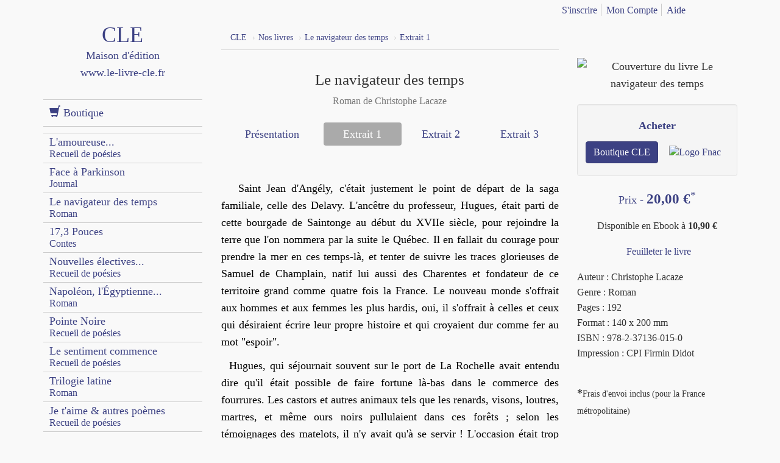

--- FILE ---
content_type: text/html; charset=utf8
request_url: https://www.le-livre-cle.fr/fr/nos-livres/roman/52-le-navigateur-des-temps/63-extrait-1/100/
body_size: 6982
content:
<!DOCTYPE html>
<html lang="fr">
<head>
    
    <meta charset="utf-8">
    <meta http-equiv="X-UA-Compatible" content="IE=edge">
    <meta name="viewport" content="width=device-width, initial-scale=1">
    <title>Le navigateur des temps - Roman - Extrait 1-100 - Nos livres - CLE - Maison d'&eacute;dition | Le Livre Clé</title>
    <meta name="description" content="Extrait 1-100 -  &amp;nbsp; Saint Jean d'Ang&amp;eacute;ly, c'&amp;eacute;tait justement le point de d&amp;eacute;part de la saga familiale, celle des Delavy. L'anc&amp;ecirc;tre du professeur, Hugues, &amp;eacute;tait parti de cette bourgade de Saintonge au d&amp;eacute;but ...CLE Maison d'&eacute;dition - le-livre-cle.fr">
            <meta name="msvalidate.01" content="50F79861143DE781D03CB6D0A0521FE4">
        <meta name="google-site-verification" content="R9sbz-tPdk8RbyCV8YDA45q_9KPJ3KKDjPjT5yL_aA0">
    
    <link rel="shortcut icon" type="image/x-icon" href="/favicon.png">
    <meta name="application-name" content="CLE - Maison d'édition | Le Livre Clé">
    <link rel="apple-touch-icon" href="/tiny.png">
    <link rel="stylesheet" href="/css/style.css">
    <link rel="stylesheet" href="/css/custom.css">
    <meta property="og:site_name" content="CLE - Maison d'édition | Le Livre Clé">
    <meta property="og:title" content="Le navigateur des temps - Roman - Extrait 1-100 - Nos livres - CLE - Maison d'&eacute;dition | Le Livre Clé">
    <meta property="og:url" content="http://www.le-livre-cle.fr/fr/nos-livres/roman/52-le-navigateur-des-temps/63-extrait-1/100/">
    <meta property="og:image" content="http://www.le-livre-cle.fr/uploads/books/52/p-couv-le-navigateur-des-temps.jpg">
    <meta property="og:description" content="Extrait 1-100 -  &amp;nbsp; Saint Jean d'Ang&amp;eacute;ly, c'&amp;eacute;tait justement le point de d&amp;eacute;part de la saga familiale, celle des Delavy. L'anc&amp;ecirc;tre du professeur, Hugues, &amp;eacute;tait parti de cette bourgade de Saintonge au d&amp;eacute;but ...CLE Maison d'&eacute;dition - le-livre-cle.fr">
    <meta property="og:type" content="product">
    <!-- Twitter -->
    <meta name="twitter:card" content="summary">
    <meta name="twitter:site" content="@lelivrecle">
    <meta name="twitter:url" content="http://www.le-livre-cle.fr/fr/nos-livres/roman/52-le-navigateur-des-temps/63-extrait-1/100/">
    <meta name="twitter:title" content="Le navigateur des temps - Roman - Extrait 1-100 - Nos livres - CLE - Maison d'&eacute;dition | Le Livre Clé">
    <meta name="twitter:description" content="Extrait 1-100 -  &amp;nbsp; Saint Jean d'Ang&amp;eacute;ly, c'&amp;eacute;tait justement le point de d&amp;eacute;part de la saga familiale, celle des Delavy. L'anc&amp;ecirc;tre du professeur, Hugues, &amp;eacute;tait parti de cette bourgade de Saintonge au d&amp;eacute;but ...CLE Maison d'&eacute;dition - le-livre-cle.fr">
    <meta name="twitter:image" content="http://www.le-livre-cle.fr/uploads/books/52/p-couv-le-navigateur-des-temps.jpg">
    <link rel="alternate" hreflang="en" href="http://www.the-key-book.com/en/our-books/novel/52-the-navigator-of-the-times/63-extract-1/100/"/>
    <link rel="alternate" hreflang="fr" href="http://www.le-livre-cle.fr/fr/nos-livres/roman/52-le-navigateur-des-temps/63-extrait-1/100/" />
</head>
<body>
        <!--
    <div id="fb-root"></div>
    <script>(function(d, s, id) {
      var js, fjs = d.getElementsByTagName(s)[0];
      if (d.getElementById(id)) return;
      js = d.createElement(s); js.id = id;
      js.src = "//connect.facebook.net/fr_FR/sdk.js#xfbml=1&version=v2.3";
      fjs.parentNode.insertBefore(js, fjs);
    }(document, 'script', 'facebook-jssdk'));</script>
    -->    <div class="container">
        <div class="row">
            <div class="col-xs-12">
                                        <div class="row" id="top">
                            <ul id="access-key">
                                <li><a href="#main-content" accesskey="s">Aller directement au contenu</a></li>
                                <li><a href="/fr/page/politique-d-accessibilite/" accesskey="0">Politique d'accessibilit&eacute;</a></li>
                                <li><a href="http://www.le-livre-cle.fr/fr/" accesskey="1">Aller &agrave; l'Accueil du site</a></li>
                                <li><a href="/fr/page/plan-du-site/" accesskey="3">Aller au Plan du site</a></li>
                                <li><a href="/fr/page/contact/" accesskey="7">Contacter le webmaster</a></li>
                            </ul>
                            <div class="col-xs-12">
                                <ul class="lang-menu">
                                    <li><a href="http://www.le-livre-cle.fr/" class="fr">français</a></li>
                                    <li><a href="http://www.the-key-book.com/" class="uk">english</a></li>
                                </ul>
                                <ul class="shop_menu">
                                    <li><a href="https://www.le-livre-cle.fr/shop/connexion?create_account=1"><small>S'inscrire</small></a></li>
                                    <li><a href="https://www.le-livre-cle.fr/shop/connexion?back=my-account"><small>Mon Compte</small></a></li>
                                    <li><a href="https://www.le-livre-cle.fr/shop/content/1-sav"><small>Aide</small></a></li>
                                </ul>
                            </div>
                        </div>            </div>
        </div>
        <div class="row">
            <div class="col-md-3 left-col">
                                <div class="row">
                    <div class="col-xs-12">
                        <div id="logo-block">
                                                            <h2 id="logo"><span id="logo-cle">CLE</span><br class="hidden-sm hidden-xs"><span id="logo-baseline"><span class="hidden-md hidden-lg"> - </span>Maison&nbsp;d'&eacute;dition</span><br><span id="logo-domain">www.le-livre-cle.fr</span></h2>
                                                        <a href="/" id="logo-link">CLE Maison d'&eacute;dition</a>
                        </div>
                    </div>
                </div>                                <div class="row">
                    <div class="col-xs-12">
                        <nav class="navbar navbar-default">
                            <div class="navbar-header">
                                <button type="button" class="navbar-toggle collapsed" data-toggle="collapse" data-target="#main-menu" aria-expanded="false">
                                    <span class="sr-only">Toggle navigation</span>
                                    <span class="icon-bar"></span>
                                    <span class="icon-bar"></span>
                                    <span class="icon-bar"></span>
                                </button>
                            </div>

                            <div class="collapse navbar-collapse" id="main-menu">
                                <ul class="nav navbar-nav">
                                    <li id="shop-menu-link"><a href="https://www.le-livre-cle.fr/shop/" class="single-line-menu-link"><span class="glyphicon glyphicon-shopping-cart"></span> Boutique</a></li>
                                </ul>
                                <ul class="nav navbar-nav">
                                                                            <li><a href="/fr/nos-livres/recueil-de-poesies/53-lamoureuse-des-grands-chemins/">L'amoureuse...                                        <br>
                                        <small>Recueil de poésies</small>
                                                                                </a></li>
                                                                            <li><a href="/fr/nos-livres/journal/46-face-a-parkinson/">Face à Parkinson                                        <br>
                                        <small>Journal</small>
                                                                                </a></li>
                                                                            <li><a href="/fr/nos-livres/roman/52-le-navigateur-des-temps/">Le navigateur des temps                                        <br>
                                        <small>Roman</small>
                                                                                </a></li>
                                                                            <li><a href="/fr/nos-livres/contes/10-173-pouces/">17,3 Pouces                                         <br>
                                        <small>Contes</small>
                                                                                </a></li>
                                                                            <li><a href="/fr/nos-livres/recueil-de-poesies/60-nouvelles-electives-les-jours-de-pluie/">Nouvelles électives...                                        <br>
                                        <small>Recueil de poésies</small>
                                                                                </a></li>
                                                                            <li><a href="/fr/nos-livres/roman/39-napoleon-legyptienne-le-sang-mele/">Napoléon, l'Égyptienne...                                        <br>
                                        <small>Roman</small>
                                                                                </a></li>
                                                                            <li><a href="/fr/nos-livres/recueil-de-poesies/3-pointe-noire/">Pointe Noire                                        <br>
                                        <small>Recueil de poésies</small>
                                                                                </a></li>
                                                                            <li><a href="/fr/nos-livres/recueil-de-poesies/2-le-sentiment-commence/">Le sentiment commence                                        <br>
                                        <small>Recueil de poésies</small>
                                                                                </a></li>
                                                                            <li><a href="/fr/nos-livres/roman/54-trilogie-latine/">Trilogie latine                                        <br>
                                        <small>Roman</small>
                                                                                </a></li>
                                                                            <li><a href="/fr/nos-livres/recueil-de-poesies/41-je-taime-autres-poemes/">Je t'aime & autres poèmes                                        <br>
                                        <small>Recueil de poésies</small>
                                                                                </a></li>
                                                                        <li id="author-menu-link"><a href="/fr/page/auteurs/" class="single-line-menu-link">Auteurs</a></li>
                                </ul>
                                <ul class="nav navbar-nav">
                                    <li id="library-menu-link"><a href="/fr/bibliotheque-cle/" class="single-line-menu-link">Bibliothèque CLE</a></li>
                                    <li id="gallery-menu-link"><a href="/fr/page/cle-music/" class="single-line-menu-link">CLE Music</a></li>
                                    <li id="gallery-menu-link"><a href="/fr/page/cle-graphic/" class="single-line-menu-link">CLE Graphic</a></li>
                                </ul>
                            </div>
                        </nav>
                    </div>
                </div>            </div>
            <div class="col-md-9">
                <div class="row">
                    <div class="col-md-9 col-lg-8">
                        <div class="row">
                            <div class="col-xs-12">
                                                                <ol class="breadcrumb">
                                                                                                                                                <li itemscope itemtype="http://data-vocabulary.org/Breadcrumb"><a itemprop="url" href="/fr/"><span itemprop="title">CLE</span></a></li>
                                                                                                                                                                                    <li itemscope itemtype="http://data-vocabulary.org/Breadcrumb" class="disabled"><a itemprop="url" href="#"><span itemprop="title">Nos livres</span></a></li>
                                                                                                                                                                                    <li itemscope itemtype="http://data-vocabulary.org/Breadcrumb"><a itemprop="url" href="/fr/nos-livres/roman/52-le-navigateur-des-temps/"><span itemprop="title">Le navigateur des temps</span></a></li>
                                                                                                                                                                                    <li itemscope itemtype="http://data-vocabulary.org/Breadcrumb"><a itemprop="url" href="/fr/nos-livres/roman/52-le-navigateur-des-temps/63-extrait-1/99/"><span itemprop="title">Extrait 1</span></a></li>
                                                                                                    </ol>                                <div class="row" id="main-content">
                                    <div class="col-xs-12">
                                        <h1 class="text-center page-title">Le navigateur des temps<br><small>Roman de Christophe Lacaze</small></h1>
                                        <nav class="nav-book">
                                            <ul class="nav nav-pills nav-justified">
                                                <li ><a href="/fr/nos-livres/roman/52-le-navigateur-des-temps/">Présentation</a></li>
                                                                                                                                                            <li class="active"><a href="/fr/nos-livres/roman/52-le-navigateur-des-temps/63-extrait-1/99/">Extrait 1</a></li>
                                                                                                                                                                                                                <li><a href="/fr/nos-livres/roman/52-le-navigateur-des-temps/64-extrait-2/102/">Extrait 2</a></li>
                                                                                                                                                                                                                <li><a href="/fr/nos-livres/roman/52-le-navigateur-des-temps/65-extrait-3-/105/">Extrait 3 </a></li>
                                                                                                                                                </ul>
                                        </nav>
                                                                                <br>
                                        <br>
                                                                                    <p class="western" style="text-align: justify;"><span style="color: #000000;"><span style="font-family: Georgia, serif;"><span><span style="white-space: pre;"> </span>&nbsp;<span style="white-space: pre;"> </span>Saint Jean d'Ang&eacute;ly, c'&eacute;tait justement le point de d&eacute;part de la saga familiale, celle des Delavy. L'anc&ecirc;tre du professeur, Hugues, &eacute;tait parti de cette bourgade de Saintonge au d&eacute;but du XVIIe si&egrave;cle, pour rejoindre la terre que l'on nommera par la suite le Qu&eacute;bec. Il en fallait du courage pour prendre la mer en ces temps-l&agrave;, et tenter de suivre les traces glorieuses de Samuel de Champlain, natif lui aussi des Charentes et fondateur de ce territoire grand comme quatre fois la France. Le nouveau monde s'offrait aux hommes et aux femmes les plus hardis, oui, il s'offrait &agrave; celles et          ceux qui d&eacute;siraient &eacute;crire leur propre histoire et qui croyaient dur comme fer au mot "espoir".</span></span></span></p>
<p class="western" style="text-align: justify;"><span style="color: #000000;"><span style="font-family: Georgia, serif;"><span><span style="white-space: pre;"> <span style="white-space: pre;"> </span></span>Hugues, qui s&eacute;journait souvent sur le port de La Rochelle avait entendu dire qu'il &eacute;tait possible de faire fortune l&agrave;-bas dans le commerce des fourrures. Les castors et autres animaux tels que les renards, visons, loutres, martres, et m&ecirc;me ours noirs pullulaient dans ces for&ecirc;ts&nbsp;;&nbsp;selon les t&eacute;moignages des matelots, il n'y avait qu'&agrave; se servir&nbsp;! L'occasion &eacute;tait trop belle pour ne pas la saisir&nbsp;;&nbsp;c'&eacute;tait d&eacute;cid&eacute;, il partirait &agrave; l'aventure sur cette terre neuve, ferait fortune, lui, le pauvre paysan de Saint Jean, et reviendrait au pays les bras charg&eacute;s d'or et d'argent. Hugues partit donc pour la Nouvelle- France, participa m&ecirc;me &agrave; la cr&eacute;ation de la ville de Qu&eacute;bec en 1608 avec Monsieur de Champlain, mais ne revint jamais sur sa terre natale.</span></span></span></p>                                                                                                                            <nav class="text-center">
                                                <ul class="pagination pagination-sm">
                                                    <!-- <li><a href="#" aria-label="Previous"><span aria-hidden="true">&laquo;</span></a></li> -->
                                                                                                                                                                       <li><a href="/fr/nos-livres/roman/52-le-navigateur-des-temps/63-extrait-1/99/">1</a></li>
                                                                                                                                                                                                                              <li class="active"><a href="/fr/nos-livres/roman/52-le-navigateur-des-temps/63-extrait-1/100/">2</a></li>
                                                                                                                                                                                                                              <li><a href="/fr/nos-livres/roman/52-le-navigateur-des-temps/63-extrait-1/101/">3</a></li>
                                                                                                                                                               <!-- <li><a href="#" aria-label="Next"><span aria-hidden="true">&raquo;</span></a></li> -->
                                                </ul>
                                            </nav>
                                                                                <div class="row">
    <div class="col-xs-12">
                <ul class="social-menu share">
            <li>Partager :</li>
            <li><a href="#" onclick="share('http://www.facebook.com/sharer.php?u=http://www.le-livre-cle.fr/fr/nos-livres/roman/52-le-navigateur-des-temps/63-extrait-1/100/')" class="fb" title="Facebook">Facebook</a></li>
            <li><a href="#" onclick="share('https://twitter.com/intent/tweet?url=http://www.le-livre-cle.fr/fr/nos-livres/roman/52-le-navigateur-des-temps/63-extrait-1/100/')" class="tw" title="Twitter">Twitter</a></li>
            <li><a href="#" onclick="mailto('Regarde sur le site de CLE Maison d\'&eacute;dition','http://www.le-livre-cle.fr/fr/nos-livres/roman/52-le-navigateur-des-temps/63-extrait-1/100/')" class="mail" title="Mail">Mail</a></li>
        </ul>
    </div>
</div>                                                                                <hr>
                                        <div class="row book-gallery">
                                            <div class="col-xs-12">
                                                                                                <div class="col-xs-4">
                                                    <div class="row"><a href="/uploads/books/52/g-faux-titre.jpg"><img src="/uploads/books/52/g-faux-titre-240.jpg" alt="Image 1 Le navigateur des temps"></a></div>
                                                </div>
                                                                                                <div class="col-xs-4">
                                                    <div class="row"><a href="/uploads/books/52/g-interieur.jpg"><img src="/uploads/books/52/g-interieur-240.jpg" alt="Image 2 Le navigateur des temps"></a></div>
                                                </div>
                                                                                                <div class="col-xs-4">
                                                    <div class="row"><a href="/uploads/books/52/g-gros-plan-tranche.jpg"><img src="/uploads/books/52/g-gros-plan-tranche-240.jpg" alt="Image 3 Le navigateur des temps"></a></div>
                                                </div>
                                                                                                <div class="col-xs-4">
                                                    <div class="row"><a href="/uploads/books/52/g-gros-plan.jpg"><img src="/uploads/books/52/g-gros-plan-240.jpg" alt="Image 4 Le navigateur des temps"></a></div>
                                                </div>
                                                                                                <div class="col-xs-4">
                                                    <div class="row"><a href="/uploads/books/52/g-livre-entier-face.jpg"><img src="/uploads/books/52/g-livre-entier-face-240.jpg" alt="Image 5 Le navigateur des temps"></a></div>
                                                </div>
                                                                                                <div class="col-xs-4">
                                                    <div class="row"><a href="/uploads/books/52/g-couv-le-navigateur-des-temps-2.jpg"><img src="/uploads/books/52/g-couv-le-navigateur-des-temps-2-240.jpg" alt="Image 6 Le navigateur des temps"></a></div>
                                                </div>
                                                                                                <div class="col-xs-4">
                                                    <div class="row"><a href="/uploads/books/52/g-facebook-christo-variations.jpg"><img src="/uploads/books/52/g-facebook-christo-variations-240.jpg" alt="Image 7 Le navigateur des temps"></a></div>
                                                </div>
                                                                                            </div>
                                        </div>
                                                                                <hr>
                                    </div>
                                </div>
                                <h3 class="text-primary">&Eacute;galement disponible&nbsp;:</h3>
                                                                <div class="row carousel">
                                    <div class="col-xs-1"></div>
                                    <div class="col-xs-10">
                                        <div class="jcarousel">
                                            <ul>
                                                                                                <li>
                                                    <h4 class="book-home">
                                                        <a href="/fr/nos-livres/recueil-de-poesies/53-lamoureuse-des-grands-chemins/" class="book-link-home" data-toggle="popover" title="<strong class='text-primary'>L'amoureuse des grands chemins</strong>" data-content="<small>Recueil de poésies<br>de Clarisse</small>"><img src="/uploads/books/53/p-couv-amoureuse-161.jpg" alt="Couverture du livre L'amoureuse des grands chemins"><span>L'amoureuse des grands chemins</span></a>
                                                    </h4>
                                                </li>
                                                                                                <li>
                                                    <h4 class="book-home">
                                                        <a href="/fr/nos-livres/journal/46-face-a-parkinson/" class="book-link-home" data-toggle="popover" title="<strong class='text-primary'>Face à Parkinson</strong>" data-content="<small>Journal<br>de Louise Pascal</small>"><img src="/uploads/books/46/p-couv-parkinson-161.jpg" alt="Couverture du livre Face à Parkinson"><span>Face à Parkinson</span></a>
                                                    </h4>
                                                </li>
                                                                                                <li>
                                                    <h4 class="book-home">
                                                        <a href="/fr/nos-livres/roman/52-le-navigateur-des-temps/" class="book-link-home" data-toggle="popover" title="<strong class='text-primary'>Le navigateur des temps</strong>" data-content="<small>Roman<br>de Christophe Lacaze</small>"><img src="/uploads/books/52/p-couv-le-navigateur-des-temps-161.jpg" alt="Couverture du livre Le navigateur des temps"><span>Le navigateur des temps</span></a>
                                                    </h4>
                                                </li>
                                                                                                <li>
                                                    <h4 class="book-home">
                                                        <a href="/fr/nos-livres/contes/10-173-pouces/" class="book-link-home" data-toggle="popover" title="<strong class='text-primary'>17,3 Pouces</strong>" data-content="<small>Contes<br>de Stéphane d'Arc</small>"><img src="/uploads/books/10/p-couv-17-3-pouces-161.jpg" alt="Couverture du livre 17,3 Pouces"><span>17,3 Pouces</span></a>
                                                    </h4>
                                                </li>
                                                                                                <li>
                                                    <h4 class="book-home">
                                                        <a href="/fr/nos-livres/recueil-de-poesies/60-nouvelles-electives-les-jours-de-pluie/" class="book-link-home" data-toggle="popover" title="<strong class='text-primary'>Nouvelles électives les jours de pluie</strong>" data-content="<small>Recueil de poésies<br>de Mélissa Blanc</small>"><img src="/uploads/books/60/p-couv-nouvelles-electives-les-jours-de-pluie-161.jpg" alt="Couverture du livre Nouvelles électives les jours de pluie"><span>Nouvelles électives les jours de pluie</span></a>
                                                    </h4>
                                                </li>
                                                                                                <li>
                                                    <h4 class="book-home">
                                                        <a href="/fr/nos-livres/roman/39-napoleon-legyptienne-le-sang-mele/" class="book-link-home" data-toggle="popover" title="<strong class='text-primary'>Napoléon, l'Égyptienne & le sang-mêlé</strong>" data-content="<small>Roman<br>de Stéphane d'Arc</small>"><img src="/uploads/books/39/p-couv-napoleon-161.jpg" alt="Couverture du livre Napoléon, l'Égyptienne & le sang-mêlé"><span>Napoléon, l'Égyptienne & le sang-mêlé</span></a>
                                                    </h4>
                                                </li>
                                                                                                <li>
                                                    <h4 class="book-home">
                                                        <a href="/fr/nos-livres/recueil-de-poesies/3-pointe-noire/" class="book-link-home" data-toggle="popover" title="<strong class='text-primary'>Pointe Noire</strong>" data-content="<small>Recueil de poésies<br>de Clarisse</small>"><img src="/uploads/books/3/p-couv-pointe-noire-161.jpg" alt="Couverture du livre Pointe Noire"><span>Pointe Noire</span></a>
                                                    </h4>
                                                </li>
                                                                                                <li>
                                                    <h4 class="book-home">
                                                        <a href="/fr/nos-livres/recueil-de-poesies/2-le-sentiment-commence/" class="book-link-home" data-toggle="popover" title="<strong class='text-primary'>Le sentiment commence</strong>" data-content="<small>Recueil de poésies<br>de Christophe Lacaze</small>"><img src="/uploads/books/2/p-couv-le-sentiment-commence-161.jpg" alt="Couverture du livre Le sentiment commence"><span>Le sentiment commence</span></a>
                                                    </h4>
                                                </li>
                                                                                                <li>
                                                    <h4 class="book-home">
                                                        <a href="/fr/nos-livres/roman/54-trilogie-latine/" class="book-link-home" data-toggle="popover" title="<strong class='text-primary'>Trilogie latine</strong>" data-content="<small>Roman<br>de Stéphane d'Arc</small>"><img src="/uploads/books/54/p-couv-trilogie-latine-161.jpg" alt="Couverture du livre Trilogie latine"><span>Trilogie latine</span></a>
                                                    </h4>
                                                </li>
                                                                                                <li>
                                                    <h4 class="book-home">
                                                        <a href="/fr/nos-livres/recueil-de-poesies/41-je-taime-autres-poemes/" class="book-link-home" data-toggle="popover" title="<strong class='text-primary'>Je t'aime & autres poèmes</strong>" data-content="<small>Recueil de poésies<br>de Clarisse</small>"><img src="/uploads/books/41/p-couv-je-t-aime-161.jpg" alt="Couverture du livre Je t'aime & autres poèmes"><span>Je t'aime & autres poèmes</span></a>
                                                    </h4>
                                                </li>
                                                                                                <li>
                                                    <h4 class="book-home">
                                                        <a href="/fr/bibliotheque-cle/" class="book-link-home" data-toggle="popover" title="<strong class='text-primary'>La Biblioth&egrave;que Cl&eacute;</strong>"><img src="/images/couv-bibliotheque-161.jpg" alt="La Biblioth&egrave;que Cl&eacute;"><span>La Biblioth&egrave;que Cl&eacute;</span></a>
                                                    </h4>
                                                </li>
                                                <li><a href="/fr/page/galerie-de-peintures/" class="book-link-home" data-toggle="popover" title="<strong class='text-primary'>Galerie de peintures</strong>"><img src="/images/couv-galerie-161.jpg" alt="Galerie de peintures"><span>Galerie de peintures</span></a></li>
                                            </ul>
                                        </div>
                                        <a href="#" class="jcarousel-control-prev">&lsaquo;</a>
                                        <a href="#" class="jcarousel-control-next">&rsaquo;</a>
                                    </div>
                                    <div class="col-xs-1"></div>
                                </div>                            </div>
                        </div>
                    </div>
                    <div class="col-md-3 col-lg-4 right-col">
                                                <div class="row">
                            <div class="col-xs-12">
                                <ul class="social-menu">
                                    <li><a target="_blank" href="https://www.facebook.com/pages/CLE/380388857088?fref=nf" class="fb" title="Facebook">Facebook</a></li>
                                    <li><a target="_blank" href="https://www.youtube.com/user/lelivrecle" class="yt" title="Youtube">YouTube</a></li>
                                    <li><a target="_blank" href="http://www.dailymotion.com/lelivrecle" class="dm" title="Dailymotion">Dailymotion</a></li>
                                </ul>
                            </div>
                        </div>                        <div itemscope itemtype="http://schema.org/Product" class="row">
                            <meta itemprop="name" content="Le navigateur des temps">
                            <meta itemprop="url" content="/fr/nos-livres/roman/52-le-navigateur-des-temps/">
                            <div class="col-xs-12 text-center">
                                <div class="cover">
                                    <img itemprop="image" src="/uploads/books/52/p-couv-le-navigateur-des-temps.jpg" alt="Couverture du livre Le navigateur des temps">
                                                                    </div>
                                <div class="well">
                                    <p> <span class="text-primary"><strong>Acheter</strong></span></p>
                                    <div class="book-actions">
                                        <a href="https://www.le-livre-cle.fr/shop/romans/8-le-navigateur-des-temps.html" class="btn btn-primary">Boutique CLE</a>
                                                                                    <a target="_blank" href="http://livre.fnac.com/a7234359/Christophe-Lacaze-Le-navigateur-des-temps" class="btn btn-link"><img src="/images/logo-fnac.png" alt="Logo Fnac"></a>
                                                                            </div>
                                </div>
                                                                    <p itemprop="offers" itemscope itemtype="http://schema.org/Offer" class="text-primary">
                                        <meta itemprop="priceCurrency" content="EUR">
                                        <link itemprop="availability" href="http://schema.org/InStock">
                                                                                    <meta itemprop="price" content="20.00">
                                            Prix&nbsp;- <span class="book-price large"><strong>20,00 &euro;</strong><sup>*</sup></span><br>
                                                                            </p>
                                    <p class="text-center"><small>Disponible en Ebook &agrave; <strong>10,90&nbsp;&euro;</strong></small></p>
                                                                            <p><a href="/uploads/books/52/cle-12-le-navigateur-des-temps-extrait.pdf" class="btn btn-link book-pdf"><img src="/images/pdf-icon.png" alt=""> Feuilleter le livre</a></p>
                                                                        <p itemscope itemtype="http://schema.org/Book" class="text-left small">
                                        <meta itemprop="name" content="Le navigateur des temps">
                                        Auteur&nbsp;:                                        <span itemprop="author" itemscope itemtype="http://schema.org/Person">
                                            <span itemprop="name">Christophe Lacaze</span>
                                        </span><br>
                                        Genre&nbsp;: Roman<br>
                                        Pages&nbsp;: <span itemprop="numberOfPages">192</span><br>
                                        Format&nbsp;: 140 x 200 mm<br>
                                        <meta itemprop="publisher" content="CLE - Maison d'&eacute;dition">
                                        ISBN&nbsp;: <span itemprop="isbn">978-2-37136-015-0</span><br>
                                                                                    Impression&nbsp;:                                                                                            CPI Firmin Didot
                                                                                                                        </p>
                                    <br>
                                    <p class="text-left"><strong>*</strong><span class="xs">Frais d'envoi inclus (pour la France m&eacute;tropolitaine)</span></p>
                                                            </div>
                        </div>
                    </div>
                </div>
            </div>
        </div>
    </div>
        <footer id="footer">
        <div class="container">
            <div class="row">
                <div class="col-xs-12">
                    <nav>
                        <ul class="footer-menu">
                            <li><a href="/">CLE</a></li>
                            <li><a href="/fr/page/qui-sommes-nous/">Qui sommes nous ?</a></li>
                            <li><a href="/fr/page/contact/">Contact</a></li>
                            <li><a href="https://www.le-livre-cle.fr/shop/fr/content/1-sav">SAV</a></li>
                            <li><a href="/fr/page/mentions-legales/">Mentions l&eacute;gales</a></li>
                            <li><a href="https://www.le-livre-cle.fr/shop/fr/content/6-conditions-generales-de-vente">CGV</a></li>
                            <li><a href="/fr/page/plan-du-site/">Plan du site</a></li>
                        </ul>
                    </nav>
                    <p class="text-center small">
                        CLE 2009 &mdash; &copy; Tous droits r&eacute;serv&eacute;s<br>Ce site est accessible &agrave; tous et notamment aux personnes malvoyantes. <a href="/fr/page/politique-daccessibilite/">Politique&nbsp;d'accessibilit&eacute;</a></p>
                    <p class="text-center xs">
                        <a href="http://www.clemadine.com" target="_blank">Cr&eacute;ation site internet Cl&eacute;madine</a>
                    </p>
                </div>
            </div>
        </div>
    </footer>
    <a href="#top" class="top-link" title="Haut de page"><span class="glyphicon glyphicon-circle-arrow-up"></span></a>        <script type="text/javascript" src="https://code.jquery.com/jquery-2.1.3.min.js"></script>
    <script type="text/javascript" src="https://code.jquery.com/ui/1.11.2/jquery-ui.min.js"></script>
    <script type="text/javascript" src="https://maxcdn.bootstrapcdn.com/bootstrap/3.3.2/js/bootstrap.min.js"></script>
    <script type="text/javascript" src="/js/jquery.jcarousel.min.js"></script>
    <script type="text/javascript" src="/js/jcarousel.responsive.js"></script>
    <script src="/js/magnific-popup.js"></script>
    <script type="text/javascript">
        $(function() {

            $('.top-link').click(function(){
                var the_id = $(this).attr("href");

                $('html, body').animate({
                scrollTop:$(the_id).offset().top - 15
                }, '1000', 'easeInOutSine');
                return false;
            });

            $('.top-link').hide();
            $(window).scroll(function(){
                posScroll = $(document).scrollTop();
                viewportWidth = $(window).width();
                if(posScroll >=160)
                    $('.top-link').fadeIn(600);
                else
                    $('.top-link').fadeOut(600);
            });


            $('.jcarousel').jcarousel();

            $('.book-link-home').popover({
                trigger     : 'hover',
                placement   : 'top',
                html        : 'true',
                container   : 'body'
            });

            $('#inputauthor').change(function(){
                $(location).attr('href', $(this).val());
            });

            $('.book-gallery').magnificPopup({
                delegate: 'a',
                type: 'image',
                gallery:{
                    enabled: true, // set to true to enable gallery
                }
            });
        });

        function share(url){
            window.open(url, '', 'menubar=no,toolbar=no,resizable=yes,scrollbars=yes,height=600,width=600');return false;
        }

        function mailto(subject, body){
            location.href="mailto:?subject="+subject+"&body="+body;
        }
    </script>

        <script type="text/javascript">
        (function(i,s,o,g,r,a,m){i['GoogleAnalyticsObject']=r;i[r]=i[r]||function(){
        (i[r].q=i[r].q||[]).push(arguments)},i[r].l=1*new Date();a=s.createElement(o),
        m=s.getElementsByTagName(o)[0];a.async=1;a.src=g;m.parentNode.insertBefore(a,m)
        })(window,document,'script','//www.google-analytics.com/analytics.js','ga');
        ga('create', 'UA-55038148-1', 'auto');
        ga('send', 'pageview');
    </script>
    <!-- Google tag (gtag.js) -->
<script async src="https://www.googletagmanager.com/gtag/js?id=G-RPB15ZQX3L"></script>
<script>
  window.dataLayer = window.dataLayer || [];
  function gtag(){dataLayer.push(arguments);}
  gtag('js', new Date());

  gtag('config', 'G-RPB15ZQX3L');
</script>
        <script type="text/javascript">
      (function() {
        var po = document.createElement('script'); po.type = 'text/javascript'; po.async = true;
        po.src = 'https://apis.google.com/js/plusone.js';
        var s = document.getElementsByTagName('script')[0]; s.parentNode.insertBefore(po, s);
      })();

    </script>
</body>
</html>